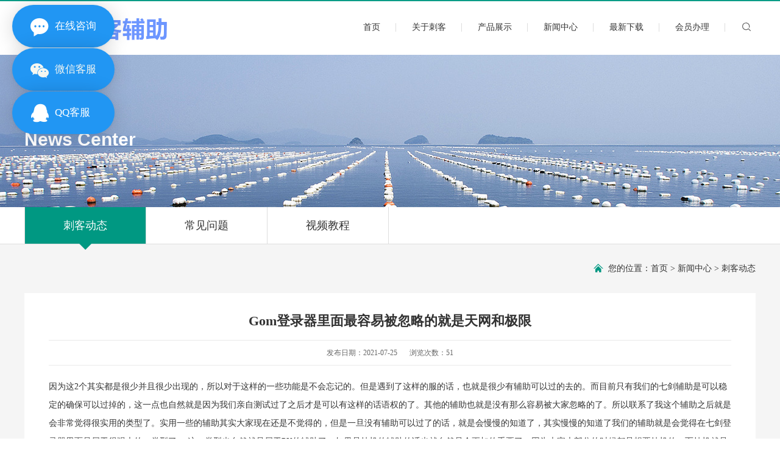

--- FILE ---
content_type: text/html
request_url: http://www.qijian51.com/news/xw1/93.html
body_size: 5571
content:

<!DOCTYPE html PUBLIC "-//W3C//DTD XHTML 1.0 Transitional//EN" "http://www.w3.org/TR/xhtml1/DTD/xhtml1-transitional.dtd">
<html xmlns="http://www.w3.org/1999/xhtml">
<head>
<meta http-equiv="Content-Type" content="text/html; charset=utf-8" />
<meta name="Keywords" content="" />
<meta name="Description" content="" />
<title>Gom登录器里面最容易被忽略的就是天网和极限_刺客动态_刺客辅助官方网站</title>
<script>var webroot="/",infoid="93",murl="show.asp?id=93",contenturl="http://www.qijian51.com/news/xw1/93.html";</script>

<meta name="viewport" content="width=1280">
<link href="/theme/TF000009/css/aos.css" rel="stylesheet">
<link href="/theme/TF000009/css/css.css" rel="stylesheet">
<link href="/theme/TF000009/css/style.css" rel="stylesheet">
<link href="/theme/TF000009/css/common.css" rel="stylesheet">
<script src="/theme/TF000009/js/jquery.js"></script>
<script src="/theme/TF000009/js/jquery.superslide.2.1.1.js"></script>
<script src="/theme/TF000009/js/common.js"></script>
<script src="/lib/js/sdcms.hits.js"></script>
<script src="/lib/tips/jquery.tips.js"></script>
<script src="/lib/validator/jquery.validator.js"></script>
<script src="/lib/validator/zh_CN.js"></script>
</head>
<body>

<!--顶部开始-->
<div class="head_main">
<div class="head_main_nav" aos="fade-down" aos-easing="ease" aos-duration="700" aos-delay="100">
<div class="w1200">
<div class="wa_left left">
<div id="logo" class="logo left"><a href="http://www.qijian51.com/" title="刺客辅助官方网站">

<img src="/upfile/202410/2024101635561165.png" alt="刺客辅助官方网站"></a></div></div>
        
<!--搜索栏开始-->
<div class="right" id="rikj">
<div class="box left">
<div class="demo header-button"  id="toggle-search" ><a href="javascript:;"  class="bounceIn" title="搜索" ><span></span></a></div>
<form id="search-form" action="/plug/search.asp" method="get" onsubmit="return checksearch(this)">
<fieldset><input class="stxt" type="text" name="key" value="请输入关键字" onfocus="if(this.value==defaultValue)this.value=''" onblur="if(this.value=='')this.value=defaultValue"/></fieldset>
<input type="submit" class="s_btn left" value="搜 索"/></form></div></div>
<!--搜索栏结束-->

<!--导航开始-->
<div class="wa_right right">
<ul class="nav" id="nav">
<li id="cur"><a href="http://www.qijian51.com/" title="首页">首页<i></i></a></li>

<li><a href="/list.asp?classid=8" title="关于刺客">关于刺客<i></i></a>

<ul>
  
<li><a href="http://www.qijian51.com/about/company/" title="刺客简介">刺客简介</a></li>
</ul></li>
<li><a href="/Product/" title="产品展示">产品展示<i></i></a>
</li>
<li><a href="/news/" title="新闻中心">新闻中心<i></i></a>

<ul>
  
<li><a href="http://www.qijian51.com/news/xw1/" title="刺客动态">刺客动态</a></li>  
<li><a href="http://www.qijian51.com/news/xw2/" title="常见问题">常见问题</a></li>  
<li><a href="http://www.qijian51.com/news/xw3/" title="视频教程">视频教程</a></li>
</ul></li>
<li><a href="/base/" title="最新下载">最新下载<i></i></a>
</li>
<li><a href="/Join/" title="会员办理">会员办理<i></i></a>
</li>
</ul></div>
<!--导航结束-->
</div></div></div>
<!--顶部结束-->

<!--内页大图开始-->
<div class="nybanner" style="background-image: url(/theme/TF000009/pic/nybanner3.jpg);">
<div class="w1200">

<h3>新闻中心</h3><span class="en">News Center</span>
<span class="line"></span></div></div>
<!--内页大图结束-->
<div class="wrapper">

<!--栏目分类开始-->
<div class="menu">
<ul class="list clearfix">


<li class="hover"><a class="nav1" href="http://www.qijian51.com/news/xw1/" title="刺客动态">刺客动态<s></s></a>
</li>

<li ><a class="nav1" href="http://www.qijian51.com/news/xw2/" title="常见问题">常见问题<s></s></a>
</li>

<li ><a class="nav1" href="http://www.qijian51.com/news/xw3/" title="视频教程">视频教程<s></s></a>
</li>
</ul></div>
<!--栏目分类结束-->
<div class="sitepath w1200"><s class="nyIcon"></s>您的位置：<a href="http://www.qijian51.com/" title="首页">首页</a> > <a href="/news/" title="新闻中心">新闻中心</a> > <a href="/news/xw1/" title="刺客动态">刺客动态</a></div>
<!--文章内容开始-->
<div class="content showNews clearfix" aos="fade-up" aos-easing="ease" aos-duration="700" aos-delay="100">
<h1 class="title">Gom登录器里面最容易被忽略的就是天网和极限</h1>
<div class="mark"><span>发布日期：2021-07-25</span><span>浏览次数：<i id="hits">46</i></span></div>
<div class="showContxt"><p>因为这2个其实都是很少并且很少出现的，所以对于这样的一些功能是不会忘记的。但是遇到了这样的服的话，也就是很少有辅助可以过的去的。而目前只有我们的七剑辅助是可以稳定的确保可以过掉的，这一点也自然就是因为我们亲自测试过了之后才是可以有这样的话语权的了。其他的辅助也就是没有那么容易被大家忽略的了。所以联系了我这个辅助之后就是会非常觉得很实用的类型了。实用一些的辅助其实大家现在还是不觉得的，但是一旦没有辅助可以过了的话，就是会慢慢的知道了，其实慢慢的知道了我们的辅助就是会觉得在七剑登录器里面是属于很强大的一类型了。 这一类型也自然就是属于PK的辅助了，如果是挂机的辅助的话也就自然是会更加的重要了，因为大家大部分的时候都是想要挂机的，而挂机就是代替我们来打怪升级打元宝之类的了。而且也都是可以帮助我们去PK的，但是也都是很少人去利用挂机去PK的了。所以说到PK的话大家其实是更加重视使用我们的七剑辅助去PK的了。因为我们这个就是主打PK的，所以PK起来的作用是更加的站了很大的比例了。 这样的话就可以让我们获胜的机会更加的提高的，提高了我们的获胜率之后我们PK可以达到的效果也就是随着我们的胜率提高就变得很明显了，而这2个登录器就是要用我们的七剑才可以！</p></div>

<!--点赞开始-->
<div id="mood">
<p>你觉得这篇文章怎么样？</p>
<a title="赞一下" class="digs" href="javascript:void(0)" config="1"><span class="dianzan-up"></span><em id="mood_1">0</em></a>
<a title="踩一下" class="digs" href="javascript:void(0)" config="2"><span class="dianzan-down"></span><em id="mood_2">0</em></a></div>
<!--点赞结束-->  
<!--标签开始-->
<div class="tags"><span>标签：</span><a href="/plug/tags.asp">全部</a></div>
<!--标签结束-->
<!--分享代码开始-->
<div class="shareNew bdsharebuttonbox">                         
<a href="#" class="bds_more" data-cmd="more"></a>
<a href="#" class="bds_weixin" data-cmd="weixin" title="分享到微信"></a>
<a href="#" class="bds_sqq" data-cmd="sqq" title="分享到QQ好友"></a>
<a href="#" class="bds_qzone" data-cmd="qzone" title="分享到QQ空间"></a>
<a href="#" class="bds_tsina" data-cmd="tsina" title="分享到新浪微博"></a>
<a href="#" class="bds_tqq" data-cmd="tqq" title="分享到腾讯微博"></a></div>
<!--分享代码结束-->
<div class="reLink clearFix">


<div class="prevLink fl"><a href="http://www.qijian51.com/news/xw1/98.html" title="GEE登陆器使用什么传奇脱机辅助比较好？">上一篇：GEE登陆器使用什么传奇脱机辅助比较好？</a></div>


<div class="nextLink fl"><a href="http://www.qijian51.com/news/xw1/92.html" title="如何利用辅助工具提高游戏出刀速度?">上一篇：如何利用辅助工具提高游戏出刀速度?</a></div>
</div>

<!--评论开始-->
<div class="comment-main">
<div class="comment-title"><span>网友评论</span></div>
<div class="comment-show-box">
<!--评论列表开始-->
<div class="pl-box2">
<div class="item">
<div class="c-commentAjax">
<dl><dt><img src="/theme/TF000009/images/normal.png"></dt><dd><h1>管理员</h1><p>该内容暂无评论</p></dd></dl>
</div></div><div class="xz-cb"></div>


</div>
<!--评论列表结束-->
<!--评论表单开始-->
<form method="post" class="form_comment">
<div class="fb-box">
<dl><dt><img src="/theme/TF000009/images/normal.png"></dt>
<dd><p><textarea type="text" name="t0" placeholder="我也说两句" data-rule="评论内容:required;"></textarea></p>
<input type="hidden" name="t1" value="江苏省徐州市网友"></dd></dl>
<div class="xz-cb"></div></div>
<div class="fb-box-div">
<dl><dd>江苏省徐州市网友</dd>
<input type="submit" value="发表评论" name="send"></dl>
<div class="xz-cb"></div></div></form>
<!--评论表单结束-->
</div></div>
<!--评论结束-->


<!--产品推荐开始-->
<div class="relateNews">
<div class="n-tit"><a class="more fr" href="/Product/" title="查看更多 &gt;&gt;">查看更多 &gt;&gt;</a><h3><s></s>产品推荐</h3></div>
<ul class="list clearfix">
<center>暂无推荐内容...</center>
</ul></div>
<!--产品推荐结束-->      
</div>
<!--文章内容结束-->
</div>

<!--页尾开始-->
<div class="bottom_main">
<div class="w1200 clearfix" aos="fade-up" aos-easing="ease" aos-duration="700">
<!--友情链接开始-->
<div class="links">
<span>友情链接：</span>
	    
<a href="https://www.baidu.com/"  title="百度" target="_blank">百度</a>   </div>
<!--友情链接结束-->

<!--底部导航开始-->
<div class="left bottom_nav">

<ul class="left">
<li><h3><a href="/list.asp?classid=8" title="关于刺客">关于刺客</a><i></i></h3></li>

  
<li><a href="/about/company/" title="刺客简介">刺客简介</a></li>
</ul>
<ul class="left">
<li><h3><a href="/Product/" title="产品展示">产品展示</a><i></i></h3></li>

</ul>
<ul class="left">
<li><h3><a href="/news/" title="新闻中心">新闻中心</a><i></i></h3></li>

  
<li><a href="/news/xw1/" title="刺客动态">刺客动态</a></li>  
<li><a href="/news/xw2/" title="常见问题">常见问题</a></li>  
<li><a href="/news/xw3/" title="视频教程">视频教程</a></li>
</ul>
</div>
<!--底部导航结束-->

<!--联系方式开始-->
<div class="right bottom_tit">
<div class="r2 fl">
<ul>
<li><img src="/theme/TF000009/images/tel.png" alt="24小时咨询热线" title="24小时咨询热线"><p>24小时咨询热线<span>+86 0000 96877</span></p></li>
<li><img src="/theme/TF000009/images/phone.png" alt="电话" title="电话"><p>移动电话<span>+86 7777 96877</span></p></li></ul></div></div>
<!--联系方式结束-->
</div></div>
<!--页尾结束-->

<!--版权开始-->
<div class="bottom_copy">
<div class="w1200 clearfix">Copyright © 2018  刺客辅助官方网站　地址：上海市　备案号：<a href="http://www.miitbeian.gov.cn/"  target="_blank" title=""></a>　<a href="/plug/rss.asp">网站地图</a>（<a href="/sitemap_baidu.xml" target="_blank">百度</a> / <a href="/sitemap_google.xml" target="_blank">谷歌</a>）　技术支持：<a href="" target="_blank" title="七剑网络">七剑网络</a> <a href="" target="_blank" title="七剑辅助">[七剑辅助]</a>　<script>
  (function(d, w, c) {
    var s = d.createElement('script');
    w[c] = w[c] || function() {
      (w[c].z = w[c].z || []).push(arguments);
    };
    s.async = true;
    s.src = 'https://static.ahc.ink/hecong.js';
    if (d.head) d.head.appendChild(s);
  })(document, window, '_AIHECONG');
  _AIHECONG('ini',{ channelId : '8RMu9x' });
</script></div></div>
<!--版权结束-->
 
<!--浮动客服结束-->
<script src="/theme/TF000009/js/aos.js"></script>
<script src="/theme/TF000009/js/app.js"></script>
<script type="text/javascript">
    AOS.init({
        easing: 'ease-out-back',
        duration: 1000
    });
</script>
<script language="JavaScript" src="http://code.54kefu.net/kefu/js/160/459360.js" type="text/javascript" charset="utf-8"></script>
</body>
</html>

--- FILE ---
content_type: text/html; Charset=utf-8
request_url: http://www.qijian51.com/plug/hits.asp
body_size: 239
content:
51:0

--- FILE ---
content_type: text/css
request_url: http://www.qijian51.com/theme/TF000009/css/css.css
body_size: 6942
content:
@charset "utf-8";
/* CSS Document */
body{padding: 0;margin: 0;font: 14px arial, helvetica, clean, sans-serif;line-height: 28px;color: #333;font-family: "microsoft yahei";overflow-x: hidden;overflow-y: auto;}
div,p,li{word-break: break-all;}
div,dl,dt,dd,ul,ol,li,h1,h2,h3,h4,h5,h6,p{padding: 0; margin: 0;}
pre,code,form,fieldset,legend,input,textarea,p,blockquote,th{padding: 0; margin: 0;}
fieldset{border-top-width: 0; border-left-width: 0; border-bottom-width: 0; border-right-width: 0;}
a img{border: 0; padding: 0; margin: 0;}
i{font-style: normal;}
input{background: none; border: 0 none;}
/*清除浮动*/
.clearfix:after{visibility: hidden;display: block; font-size: 0; content: " "; clear: both; height: 0;}
.clear{clear:left;}
.clearfix{*zoom: 1;}
address,caption,cite,cite,code,dfn,em,th,var{font-weight: normal; font-style: normal;}
li{list-style-type: none;}
caption{text-align: left;}
th{text-align: left;}
h1,h2,h3,h4,h5,h6{font-weight: normal;font-size: 100%;}
q:unknown{content: '';}
q:unknown{content: '';}
input,textarea,select{font-family: inherit;}
input,textarea,select{font-size: 100%;}
a:link{color: #333; text-decoration: none;}
a:visited{color: #333; text-decoration: none;}
a:hover{color: #009882;text-decoration: none;}
.icon{background-image: url("../images/icon.png");display: inline-block;vertical-align: middle;}
.left{float: left;}
.right{float: right;}
.clear{clear: both; font-size: 0; margin: 0; padding: 0; display: block; _height: 0; overflow: hidden;}
/*网站公用样式表*/
.w1200{width: 1200px; margin: 0 auto;}
.w1198{width: 1198px; margin: 0 auto;}
.body{position:relative;}
.head_main{display:block;}
.head_main .head_main_nav{width: 100%; height:88px; position: relative; z-index:3; border-top:#0b9c87 solid 2px;}
.head_main .head_main_nav .wa_left{float:left;}
.head_main .head_main_nav .wa_left .logo{padding-top: 20px;}
.head_main .head_main_nav .wa_left .btn{width:85px; height:75px; background-color:#15419c; position:relative;}
.head_main .head_main_nav .wa_right{height:88px;}
.head_main .head_main_nav .wa_right .nav{height:88px;}
.head_main .head_main_nav .wa_right .nav li{height:85px; line-height:85px; float:left; position:relative;background:url("../images/v1_03.png") right no-repeat; padding:0 26px;}
.head_main .head_main_nav .wa_right .nav li.a1{background:none;}
.head_main .head_main_nav .wa_right .nav li a{display:block;font-size:14px;color:#333333;position: relative;}
.head_main .head_main_nav .wa_right .nav li i{position: absolute;bottom: -3px;left: 50%;width: 0;height: 3px;background-color: #0b9c87;transition: all ease 300ms;}
.head_main .head_main_nav .wa_right .nav li:hover i,
.head_main .head_main_nav .wa_right .nav li.on i{width: 100%;margin-left: -50%;}
.head_main .head_main_nav .wa_right .nav li.on a{background:none;color:#00936f;}
.head_main .head_main_nav .wa_right .nav li ul{position:absolute; left:0; top:88px; /*filter: progid:DXImageTransform.Microsoft.Shadow(color=#4c91c0,direction=120,strength=5);-moz-box-shadow: 0px 3px 7px #4c91c0;-webkit-box-shadow: 0px 3px 7px #4c91c0;box-shadow: 0px 3px 7px #4c91c0;*/z-index: 199;opacity: 0;visibility: hidden;height: auto;overflow: hidden;width:152px; transition: all .6s ease 0s;transform: translate3d(0, 10px, 0);-moz-transform: translate3d(0, 10px, 0);-webkit-transform: translate3d(0, 10px, 0);}
.head_main .head_main_nav .wa_right .nav li ul li{display:block;clear:left;width:120px;background:none;height:45px;background-color:#ffffff;border-bottom:#d8d8d8 solid 1px;line-height:45px;padding:0 16px;position:relative;-webkit-transition: all .3s ease-in-out 0s;-moz-transition: all .3s ease-in-out 0s;transition: all .3s ease-in-out 0s;}
.head_main .head_main_nav .wa_right .nav li ul li a{display:block; font-size:14px; color:#666666; height:45px; line-height:45px; background:none; padding-right:0; width:120px;background:url("../images/v1_12.png") right no-repeat; margin-right:20px;}
.demo a{width: 30px; height: 30px; background-color:#fff; display: inline-block; border-radius:50%; overflow:hidden; text-align:center;margin-top:35px; margin-left:20px;}



.demo a span{display:inline-block; width:14px; height:14px;background-position: -6px -5px; background-image: url("../images/icon.png");}
.head_main_nav .top_dl a{width: 30px; height: 30px; background-color:#5f95ce; display: inline-block; border-radius:50%; overflow:hidden; text-align:center; margin-left:20px; margin-top:35px;}
.head_main_nav .top_dl a span{display:inline-block; width:14px; height:15px;background-position: -32px -4px; background-image: url("../images/icon.png"); margin-top:8px;}
#dialogBg{width: 600px; height: 400px; background-color: #000000; opacity: .6; filter: alpha(opacity=60); position: fixed; top: 0; left: 0px; z-index: 9999; display: none;}
#dialog{width: 318px; height: 110px; margin: 0 auto; display: none; background-color: #ffffff; position: absolute; top: 108px; margin-left:-212px; z-index: 10000; border: 1px solid #ccc; border-radius: 10px; -webkit-border-radius: 10px; box-shadow: 3px 2px 4px #ccc;-webkit-box-shadow: 3px 2px 4px #ccc;}
.dialogTop{width: 90%; margin: 0 auto; border-bottom: 1px dotted #ccc; letter-spacing: 1px; padding: 10px 0; text-align: right;}
.top_main .box .search1{width: 286px; margin: 0 auto; margin-top: 0px; height: 42px; margin-top: 14px;}
.box .animated input.s_input{float: left; width: 196px; height: 40px; font-size: 16px; padding-left: 10px; border: #cccaca solid 1px;}
.box .animated input.s_btn{float: left; width: 78px; height: 42px;font-size: 16px; background-color: #1857a4; color: #fff; border: none;}
.search1{margin-left: 16px;margin-top: 16px;}
.dialogTop a.claseDialogBtn span{display:inline-block; background:url("../images/xx_02.png") no-repeat; width:18px; height:17px;}
/*.head_main .head_main_nav .wa_right .nav li.a1 a{background:none;}*/
.head_main .head_main_nav .wa_right .nav li a:hover{background:none;color:#0b9c87;}
.head_main .head_main_nav .wa_right .nav li.on ul li a{display:block; font-size:14px; color:#666666; height:45px; line-height:45px; background:none; padding-right:0; width:120px;background:url("../images/v1_12.png") right no-repeat; margin-right:20px; border-bottom:none;}
.head_main .head_main_nav .wa_right .nav li ul li:hover{background:none;background-color:#009882;color:#fff;}
.head_main .head_main_nav .wa_right .nav li ul li a:hover{display:inline-block;background:url("../images/v1_11.png") right no-repeat; margin-right:20px; color:#fff; border-bottom:none;}
.head_main .head_main_nav .wa_right .nav li:hover ul{opacity: 1; visibility: visible; transform: translate3d(0, 0, 0);
-moz-transform: translate3d(0, 0, 0);
-webkit-transform: translate3d(0, 0, 0);}
.head_main .head_main_nav .wa_right .nav li ul li ul{display:none; position:absolute; left:152px; top:0; z-index: 199;opacity: 0;visibility: hidden;
height: auto;overflow: hidden;width:152px;}
.head_main .head_main_nav .wa_right .nav li ul li:hover ul{opacity: 1; visibility: visible;}
/****banner****/
.main_banner{width: 100%; overflow: hidden; height: 550px; margin: 0 auto; position: relative; z-index:2;}
.main_banner .bd{width: 1920px; height: 550px;position: absolute; top: 0; left: 50%; margin-left: -960px; overflow: hidden;}
.main_banner .bd li img{width: 1920px; height: 550px; overflow:hidden;}
.main_banner .hd{position: absolute;width:270px;left: 50%;bottom: 50px;height: 0px;z-index: 3000;margin-left: -114px;text-align:center;}
.main_banner .hd ul{display:inline-block;}
.main_banner .hd li{margin-right: 18px; width:70px; height: 3px; background-color:#fff; text-align: center; cursor: pointer; font-size: 0; font-weight: bold; display: block;float: left; overflow: hidden;}
.main_banner .hd li.on{background-color: #17b68f;}
.main_banner .hd li:focus{OUTLINE-STYLE: none; OUTLINE-COLOR: invert; OUTLINE-WIDTH: medium;}
.main_banner .lj{display:inline-block; width: 50px; height:50px; background: url("../images/icon.png") -91px -152px no-repeat;}
.main_banner .lk{display:inline-block; width: 50px; height:50px; background: url("../images/icon.png") -147px -152px no-repeat;}
.main_banner a.prev{display:block;width:50px;height:50px;position: absolute;left: 5%;top: 50%;margin-top: -25px;border-radius:50%;filter: alpha(opacity=100);opacity: 1;transition: all 600ms ease;}
.main_banner a.next{display:block;width:50px;height:50px;position: absolute;right:5%;top: 50%;margin-top: -25px;border-radius:50%;filter: alpha(opacity=100);opacity: 1;transition: all 600ms ease;}
.main_banner a:hover{width:50px; height:50px;filter: alpha(opacity=100); opacity: 1;}
.main_banner a{width:25px; height:44px;}
.page_banner{width:100%; overflow: hidden; height: 300px; margin: 0 auto; position:relative; z-index:1;}
.page_banner img{height: 300px; width:1920px; position:absolute; left:50%; right:50%; margin-left:-960px;}
.page_banner .page_text{position:absolute; left:50%; top:100px; text-align:center; margin-left:-60px;}
.page_banner .page_text p{font-size:30px; color:#fff; font-weight:bold;}
.page_banner .page_text i{display:inline-block; width:40px; height:5px; background-color:#fff; margin-top:12px;}
.main_banner a.prev:hover{opacity:.8;filter:alpha(opacity=80);transition: all 600ms ease;left: 4%;}
.main_banner a.next:hover{opacity:.8;filter:alpha(opacity=80);right: 4%;}
.rightFix{width: 48px; position: fixed; right: 0; bottom: 12%; z-index:888;}
.rightFix .ico{width: 48px;height: 48px;display: block;position: relative;margin: 0px;-webkit-transition: all ease 300ms;-moz-transition: all ease 300ms;-ms-transition: all ease 300ms;-o-transition: all ease 300ms;transition: all ease 300ms;margin-top: 1px;padding: 0px;border-top-left-radius: 2px;border-bottom-left-radius: 2px;background: #444444 url("../images/fix-ico.png") no-repeat center 0;background-position-x: center;background-position-y: 0px;}
.rightFix .share .ico{background-color:#009882;}
.rightFix .share_tit{background-position: 10px 10px;}
.rightFix .box{position: absolute; left: 0; bottom: 102px;}
.hidden{display: none;}
.rightFix .share_weixin{background-position: 10px -86px;}
.rightFix .ico img{width: 80px; height: 80px; position: absolute; left: -78px; top: 0; padding: 5px; background: #fff; border: 1px solid #ddd;display: block; opacity: 0; filter: alpha(opacity=0);transition: all ease-in-out .2s;}
.rightFix .ico span{width: 160px;text-align: center;height: 48px;line-height: 48px;position: absolute;left: -78px;top: 0;background: #009882;color: #fff;display: block;font-weight: bold;font-size: 18px;opacity: 0;filter: alpha(opacity=0);transition: all ease-in-out 0.2s;}
.rightFix .share_sqq{background-position: 10px -183px;}
.rightFix .share_lt{background-position: 10px -136px;}
.rightFix .fix_top{margin-top: 5px; background-position: 10px -38px;}
.rightFix .ico:hover{opacity: 1; filter: alpha(opacity=100);}
.rightFix .share_lt:hover{background-position: -37px -136px;}
.rightFix .share_weixin:hover{background-position: -37px -86px;}
.rightFix .share_sqq:hover{background-position: -37px -183px;}
.rightFix .fix-tel{background-position: 10px -232px;}
.rightFix .fix-tel:hover{background-position: -37px -232px;}
.rightFix .ico:hover img{opacity: 100; filter: alpha(opacity=100); left: -98px;}
.rightFix .ico:hover span{opacity: 1; filter: alpha(opacity=100); left: -168px;}
/*友情链接*/
.link{height:60px; width:100%; background-color:#282828;}
.link i{display:block; float:left; font-size:16px; color:#ffffff; line-height:60px;}
.link p{display:block; float:left; padding-left:px;}
.link p a{display:block; float:left; font-size:14px; color:#999999; background:url("../images/lj_03.png") left no-repeat; padding-left:24px; margin-left:34px; line-height:60px;}
.link p a:hover{color:#dad8d8;}
/*floor_1_main*/
.floor_1_main{height:368px; width:100%; padding-top:60px; background-color:#f4f6f9;}
.floor_1_main .floor_1_1{width:760px; text-align:left; height:368px; background-color:#fff;}
.floor_1_main .floor_1_1 .hd{width:680px; margin:0 auto; padding-top:40px; height:52px;}
.floor_1_main .floor_1_1 .hd ul{display:inline-block; float:left;}
.floor_1_main .floor_1_1 .hd ul li{float:left;width:130px;height:40px;background-color:#f2f2f2;text-align:center;line-height:40px;font-size:16px;color:#1f252d;margin-right:10px;cursor:pointer;-webkit-transition: all .3s ease-in-out 0s;-moz-transition: all .3s ease-in-out 0s;transition: all .3s ease-in-out 0s;}
.floor_1_main .floor_1_1 .hd ul li.on{background-color:#009882; color:#fff;}
.floor_1_main .floor_1_1 .hd ul li.on a,.floor_1_main .floor_1_1 .hd ul li a:hover{color:#fff;}
.floor_1_main .floor_1_1 .hd span{float:right;}
.floor_1_main .floor_1_1 .hd span a{display:inline-block; width:19px; height:19px; background-position:-42px -29px; margin-top:10px;}
.floor_1_main .floor_1_1 .bd{width:680px; margin:0 auto; position:relative;}
.floor_1_main .floor_1_1 .bd ul{display:inline-block;}
.floor_1_main .floor_1_1 .bd ul li{width:680px;display:block;line-height: 32px;}
.floor_1_main .floor_1_1 .bd ul li a{display:inline-block;width:680px;}
.floor_1_main .floor_1_1 .bd ul li span{display:inline-block;background: url("../images/b_03.jpg") 0 14px no-repeat;font-size:14px;color:#333333;float:left;padding-left:14px;-webkit-transition: all .3s ease-in-out 0s;-moz-transition: all .3s ease-in-out 0s;transition: all .3s ease-in-out 0s;}
.floor_1_main .floor_1_1 .bd ul li i{display:inline-block; font-size:14px; color:#999999; float:right;}
.floor_1_main .floor_1_1 .bd ul li a:hover span{color:#009882;}
.floor_1_main .floor_1_1 .bd ul .gengduo{position:absolute;right:0;top: -40px;}
.floor_1_main .floor_1_1 .bd ul .gengduo a{display:inline-block; width:19px; height:19px; background-position:-42px -29px;transition: all .6s ease 0s;
transform: translate3d(0, 10px, 0);
-moz-transform: translate3d(0, 10px, 0);
-webkit-transform: translate3d(0, 10px, 0);}
.floor_1_main .floor_1_1 .bd ul .gengduo a:hover{display:inline-block; width:19px; height:19px; background-position:-42px -50px;transform: translate3d(0, 0, 0);
-moz-transform: translate3d(0, 0, 0);
-webkit-transform: translate3d(0, 0, 0);}
.floor_1_main .floor_1_1 .bd .iop{height:126px; width:680px; border-bottom:#dddddd solid 1px; margin-bottom:12px;}
.floor_1_main .floor_1_1 .bd .iop a{display:inline-block;}
.floor_1_main .floor_1_1 .bd .iop i{display:block; float:left; width:84px; font-size:54px; color:#666666; font-family:"Arial"; line-height:54px; padding-top:24px;}
.floor_1_main .floor_1_1 .bd .iop i span{display:block; font-size:16px; color:#666666; font-family:"Arial"; line-height:20px;}
.floor_1_main .floor_1_1 .bd .iop p{display:block;float:left;width:590px;font-size:18px;color:#333333;padding-top:24px;-webkit-transition: all .3s ease-in-out 0s;-moz-transition: all .3s ease-in-out 0s;transition: all .3s ease-in-out 0s;}
.floor_1_main .floor_1_1 .bd .iop p span{display:block;font-size:12px;font-weight: normal;color:#666666;line-height:20px;padding-top:12px;}
.floor_1_main .floor_1_1 .bd .iop a:hover p{color:#009882;}
.floor_1_main .floor_1_1 .bd .iop a:hover p span{color:#454545;}
.floor_1_main .floor_1_2{width:400px; height:368px; position:relative;}
.floor_1_main .floor_1_2 ul{display:inline-block;width:400px; height:368px;}
.floor_1_main .floor_1_2 ul li{position:absolute; left:0; top:0; width:200px; height:184px; background:url("../images/a1_03.jpg") no-repeat; text-align:center;}
.floor_1_main .floor_1_2 ul li a{display:block;width:200px; height:184px;}
.floor_1_main .floor_1_2 ul li p{font-size:24px; color:#fff; padding-top:34px;transition: all 0.6s cubic-bezier(0.215, 0.61, 0.355, 1) 0s;}
.floor_1_main .floor_1_2 ul li p span{display:block; font-size:14px; color:#fff; font-family:"Arial";}
.floor_1_main .floor_1_2 ul li em{display:inline-block; width:78px; height:22px; border:#ffffff solid 1px;
transition: all .6s ease 0s;
transform: translate3d(0, 0px, 0);
-moz-transform: translate3d(0, 0px, 0);
-webkit-transform: translate3d(0, 0px, 0); margin-top:30px; text-align:center;}
.floor_1_main .floor_1_2 ul li em span{display: block;position: absolute;top: 10px;left: 50%;margin-left: -12px;width:24px;height:3px;background:url("../images/jt_03.png") no-repeat;transition: .6s ease;}
.floor_1_main .floor_1_2 ul li:nth-child(2){position:absolute; left:200px; top:0;width:200px; height:184px; background:url("../images/a1_04.jpg") no-repeat;}
.floor_1_main .floor_1_2 ul li:first-child+li{position:absolute; left:200px; top:0;width:200px; height:184px; background:url("../images/a1_04.jpg") no-repeat;}
.floor_1_main .floor_1_2 ul li:nth-child(3){position:absolute; left:0px; top:184px;width:400px; height:184px; background:url("../images/a1_06.jpg") no-repeat; text-align:left;}
.floor_1_main .floor_1_2 ul li:first-child+li+li{position:absolute; left:0px; top:184px;width:400px; height:184px; background:url("../images/a1_06.jpg") no-repeat; text-align:left;}
.floor_1_main .floor_1_2 ul li:nth-child(3) a{width:400px; height:184px;}
.floor_1_main .floor_1_2 ul li:first-child+li+li a{width:400px; height:184px;}
.floor_1_main .floor_1_2 ul li:nth-child(3) p{padding-left:40px;}
.floor_1_main .floor_1_2 ul li:first-child+li+li p{padding-left:40px;}
.floor_1_main .floor_1_2 ul li:nth-child(3) em{margin-left:40px;}
.floor_1_main .floor_1_2 ul li:first-child+li+li em{margin-left:40px;}
.floor_1_main .floor_1_2 ul li a:hover p{padding-top: 34%;}
.floor_1_main .floor_1_2 ul li a:hover em{transform: translate3d(0, 80px, 0);
-moz-transform: translate3d(0, 80px, 0);
-webkit-transform: translate3d(0, 80px, 0);}
.floor_1_main .floor_1_2 ul li:nth-child(3) a:hover p{padding-top: 16%;}
.floor_1_main .floor_1_2 ul li:first-child+li+li a:hover p{padding-top: 16%;}
.floor_4_main{background-color:#f4f6f9; width:100%; height:254px; padding-top:40px; padding-bottom:80px; clear:left;}
.floor_4_main .floor_4_1{height:254px; width:1200px; display:block;}
.floor_4_main .slideBox{width:450px; height:254px; overflow:hidden;}
.floor_4_main .slideBox img{width:450px; height:254px;}
.floor_4_main .floor_4_3{width:712px; height:254px; background-color:#fff; padding-left:38px;}
.floor_4_main .floor_4_3 h2{font-size:24px; color:#333333; font-weight:normal; padding-top:36px;}
.floor_4_main .floor_4_3 p{font-size:14px; color:#333333; padding-top:18px; line-height:24px; overflow:hidden; width:612px;}
.floor_4_main .floor_4_3 p a{display:block;font-size:14px; color:#333333; text-align:left;}
.floor_4_main .floor_4_3 p a:hover{color:#000;}
.floor_4_main .floor_4_3 a.dj{width:148px; height:38px; margin-top:34px; display:block; border:#009882 solid 1px; position:relative;}
.floor_4_main .floor_4_3 a.dj span{line-height:38px; float:left; font-size:12px; color:#009882; padding-left:20px;}
.floor_4_main .floor_4_3 a.dj i{display:block; float:left; width:7px; height:11px; background-position:-84px -4px; margin-top:14px; margin-left:18px;transition: .6s ease;}
.floor_4_main .floor_4_3 a.dj:hover i{margin-left:22px;}
.bottom_main{width:100%;padding-bottom: 20px;background-color:#fff;}
.bottom_main .links{padding: 20px 0;font-size: 16px;border-bottom: 1px solid #eeeeee;}
.bottom_main .links span{color: #009882;font-weight: bold;display:inline-block;}
.bottom_main .links a{display:inline-block;font-size: 14px;color: #333;padding-right: 10px;}
.bottom_main .links a:hover{opacity: 0.8;filter: alpha(opacity=80);}
.bottom_main .bottom_nav{width: 700px;display:inline-block;margin-top: 32px;}
.bottom_main .bottom_nav ul{width:200px; text-align:left; float:left;}
.bottom_main .bottom_nav ul li h3{padding-bottom:8px;}
.bottom_main .bottom_nav ul li h3 a{display:block;font-size:16px;color: #009882;padding-bottom:8px;}
.bottom_main .bottom_nav ul li h3 i{display:block; width:30px; height:1px; background-color:#cccccc;}
.bottom_main .bottom_nav ul li a{display:block; font-size:12px; color:#333; padding-top:10px;}
.bottom_main .bottom_nav ul li a:hover{color: #656363;}
.bottom_main .bottom_tit{padding-top: 40px;text-align:right;}
.bottom_main .bottom_tit .r1{float:left; width:100px;}
.bottom_main .bottom_tit .r2{float:left;padding-left: 60px;text-align:left;}
.bottom_main .bottom_tit .r1 p{width:100px; text-align:center; float:left;}
.bottom_main .bottom_tit .r1 p img{width:100px; height:100px;}
.bottom_main .bottom_tit .r1 p span{font-size:12px; color:#666; display:block;padding-top:10px; line-height:20px;}
.bottom_main .bottom_tit .r2 li{display:block;clear:left;height: 65px;}
.bottom_main .bottom_tit .r2 li img{width:50px; height:50px; float:left;}
.bottom_main .bottom_tit .r2 li p{float:left;font-size:12px;line-height:22px;color: #666666;padding-left:12px;text-align:left;padding-top:0px;}
.bottom_main .bottom_tit .r2 li p span{margin-top:2px;font-size:26px;font-family:"Arial";color: #333;display:block;font-weight:bold;}
.bottom_copy{height:48px; background-color:#fff; border-top:#eeeeee solid 1px; line-height:48px; font-size:12px; color:#666666;}
.bottom_copy span{padding-left:10px;}
.bottom_copy a{display:inline-block;font-size:12px;color:#666666;}
.bottom_copy a:hover{color:#000;}
.sub_banner{height:300px; width: 100%; margin: 0 auto; position: relative; position:relative;}
.sub_banner .sub_tou p{padding-top:116px; color:#333333; font-size:26px;}
.sub_banner .sub_tou i{display:block; margin-top:14px; width:50px; height:2px; background-color:#999999;}
.sub_banner .sub_tou1 p{color:#fff;}
.sub_banner .sub_tou1 i{background-color:#fff;}
.title_top{position:absolute; left:0; bottom:0; height:50px; background:url("../images/z2_02.png"); width:100%; color:#fff;}
.title_top .sobtitle{font-size: 14px; color: #fff; line-height:50px; text-align:right;}
.title_top .sobtitle a{display: inline-block; font-size: 14px; color: #fff; line-height:50px;}
.title_top .sobtitle i{display:inline-block; background:url("../images/z3_03.png") left no-repeat; padding-left:24px;}
.within_column{background:url("../images/z4_02.jpg") center center no-repeat; width:100%; height:50px;}
.within_column a{display:inline-block; width:170px; height:50px; font-size:14px; color:#fff; border-right:#fff solid 1px; text-align:center; line-height:50px; float:left;}
.within_column a:hover,.within_column a.on{background-color:#fff; font-weight:bold; color:#1857a4;}
/*dl*/
#search-form.open{max-height: 60px;}
#toggle-search p{width:0; height:0; border-color:transparent transparent #e1e4e7;/*透明 透明 灰*/ position:absolute;top: 82px;
left: 28px; -moz-transition: max-height, 0.5s; -o-transition: max-height, 0.5s; -webkit-transition: max-height, 0.5s; transition: max-height, 0.5s;}
#toggle-search.open p{display:block;border-width: 0 8px 15px;border-style: solid;}
/*.header-button{position: relative;}
*/
#rikj{position:relative;}
#search-form fieldset input{width:190px; padding: 0 5px 0 10px; background:#fff; border: none;height:46px; line-height:46px;}
#search-form input.s_btn{position: absolute; bottom: 0; right: 0; width: 60px; margin: 0; padding: 0; font-weight: 700; text-transform: uppercase; color: #516270; background:#0b9c87 ; border: none; cursor: pointer;color:#fff;}
#search-form input{-moz-box-sizing: border-box; -webkit-box-sizing: border-box; box-sizing: border-box; display: block; height: 46px;color: #999999;font-size: 14px; line-height:46px;}
#search-form{-moz-transition: max-height, 0.5s;-o-transition: max-height, 0.5s;-webkit-transition: max-height, 0.5s;transition: max-height, 0.5s;position: absolute;top: 88px;right: 0;width: 250px;max-height: 0;overflow:hidden;background-color: #e1e4e7;}
#search-form fieldset{position: relative; padding: 0; border: none;}
.inBox{display:inline-block;
padding: 30px 0px 40px;
font-family: "宋体"; background-color: #f5f5f5; width: 100%; height: 100%;}
.inHd{width: 160px; background: #fff;}
.inHd h3{height: 50px; line-height: 50px; font-weight: bold; text-indent: 22px; font-size: 16px; color: #333; border-bottom: 1px solid #f5f5f5;}
.inHd ul{width: 122px; padding: 20px 0px 0px 38px; padding-left: 22px; padding-bottom:22px;}
.inHd ul li{color: #333333; font-size: 14px; display:block;line-height: 32px;}
.inHd ul li.on{font-weight: bold;}
.inBd{background: #fff; padding: 20px;width: 970px;}
.orderList{width: 100%; font-family: "微软雅黑";}
.orderList .tab{width: 100%; position: relative;}
.orderList .item{border: 1px solid #e5e5e5; margin-top: 19px;}
.orderList .tab a.item{float: left; width: 120px; height: 39px; line-height: 39px; text-align: center; border: 1px solid #ddd; margin-right: -1px; font-size: 14px; font-weight: 700; font-family: "Microsoft Yahei"; +position: relative; +top: 1px; _top: 0;}
.orderList .tab a.cur{height: 38px; line-height: 38px; border-top: 2px solid #c81623; border-bottom: 1px solid #f5f5f5;}
.clear{clear: both; font-size: 0px; line-height: 0px; height: 0px;}
.orderList .container{border: 1px solid #ddd; margin-top: -1px; padding: 15px;}
.tableThemes_6{width: 600px; padding: 20px 0;}
.tableThemes_6 .txt_300, .tableThemes_6 .text_300{height: 28px; line-height: 28px; border: 1px solid #ddd; background: #FFF; width: 300px; padding: 0 10px; font-size: 12px;}
.orderList .red{color: #b61d1d;}
.tableThemes_6 .submit{width: 80px; height: 24px; background: #c81623; border: 0; color: #FFF; font-weight: 400; cursor: pointer;}
.myBLH_2_left_1 .searchp{padding-left:0;padding-bottom: 110px;}
.myBLH_2_left_1 .searchp input.s_input{float: left; width: 450px;}
.sub_top{height: 50px; width: 100%; margin: 0 auto; position: relative;}

--- FILE ---
content_type: text/css
request_url: http://www.qijian51.com/theme/TF000009/css/style.css
body_size: 5886
content:
@charset "utf-8";
/* CSS Document */
.fr{float: right;}
.fl{float: left;}
/*清除浮动*/
.clearfix{*zoom: 1;}
.clearfix:after{visibility: hidden; display: block; font-size: 0; content: " "; clear: both; height: 0;}
/*dialog-layout*/
.dialog-layout{width: 100%; height: 100%; position: fixed; z-index: 100; top: 0; left: 0; background: #000; opacity: 0.3; filter: alpha(opacity=30);}
/*inews*/
.inews{position: relative; padding: 80px 0;}
.inews .inewsCon{width: 900px; position: relative; overflow: hidden;}
.inews .inewsCon .list{width: 105%; position: relative;}
.inews .inewsCon .item{width: 278px; float: left; display: block; margin-left: 32px;}
.inews .inewsCon .item img{width: 278px; height: 156px; display: block; -webkit-transition: all ease 300ms; -moz-transition: all ease 300ms; -ms-transition: all ease 300ms; -o-transition: all ease 300ms; transition: all ease 300ms;}
.inews .inewsCon .item .time{color: #999999; display: block; margin: 20px 0 2px; font-size: 16px; font-family: arial;}
.inews .inewsCon .item h3{line-height: 26px; height: 52px; overflow: hidden; font-size: 16px; color: #333333; -webkit-transition: all ease 300ms; -moz-transition: all ease 300ms; -ms-transition: all ease 300ms; -o-transition: all ease 300ms; transition: all ease 300ms;}
.inews .inewsCon .item:first-child{margin-left: 0;}
.inews .inewsCon .item:hover h3{color: #da0a1b;}
.inews .inewsCon .item:hover img{-webkit-filter: brightness(110%); filters: brightness(110%);}
.inews .title{width: 272px; text-align: right;}
.inews .title h3{font-size: 24px; color: #333; font-weight: bold; text-transform: uppercase;}
.inews .title .en{width: 252px; height: 65px; line-height: 65px; margin: 18px 0 30px; padding-left: 20px; display: block; text-align: left; background: #d11b2e; color: #fff; font-weight: bold; font-size: 45px; font-family: arial;}
.inews .title .link{font-size: 16px; color: #000000; line-height: 36px; display: block;}
.inews .title .link s{width: 180px; height: 1px; margin-top: 20px; display: block; float: left; background: #ddd;}
.inews .title .link:hover{color: #da0a1b;}
.inews .title .more{width: 100%; height: 30px; line-height: 30px; display: block; margin-top: 20px; text-transform: uppercase; font-size: 14px;}
.inews .title .more s{width: 26px; height: 7px; margin-right: 15px; background-position: -152px 0;}
.footer_main{background: #252525 url("../images/footerbg.jpg") no-repeat center top; color: #fff; padding: 50px 0 0;}
.footer_main .logotel{width: 210px; line-height: 20px; color: #cccccc;}
.footer_main .logotel span{font-size: 16px; display: block;}
.footer_main .logotel strong{font-size: 28px; font-weight: normal; color: #fff; line-height: 36px; padding: 5px 0 8px; display: block; font-family: arial;}
.footer_main .erwm{width: 126px; padding-top: 28px;}
.footer_main .erwm img{width: 94px; height: 94px; border: 3px solid #999999;}
.footer_main .blogo{padding-top: 55px;}
.footer_main .bnav{width: 805px;}
.footer_main .bnav .item{width: 136px; min-height: 105px; float: left; margin-right: 62px; line-height: 26px; background: url("../images/bnav-split.png") no-repeat right top;}
.footer_main .bnav .item h3{margin-bottom: 15px;}
.footer_main .bnav .item h3 a{color: #fff; -webkit-transition: all ease 300ms; -moz-transition: all ease 300ms; -ms-transition: all ease 300ms; -o-transition: all ease 300ms; transition: all ease 300ms; font-size: 16px;}
.footer_main .bnav .item h3 a:hover{color: #ccc;}
.footer_main .bnav .item a{display: block; color: #cccccc; -webkit-transition: all ease 300ms; -moz-transition: all ease 300ms; -ms-transition: all ease 300ms; -o-transition: all ease 300ms; transition: all ease 300ms; font-size: 12px;}
.footer_main .bnav .item a:hover{color: #fff;}
.footer_main .copyright{margin-top: 50px; padding: 20px 0; border-top: 1px solid #444444; font-size: 12px; line-height: 26px; color: #999999;}
.footer_main .copyright a{color: #999999;}
.footer_main .copyright a:hover{color: #fff;}
/***********category css*************/
/***********category css*************/
.nyIcon{background: url("../images/nyIcon.png") no-repeat; display: inline-block; vertical-align: middle;}
/*wrapper*/
.wrapper{padding: 0 0 36px; min-height: 220px; background: #f5f5f5;}
.wrapper .noinfor{padding: 0 0 20px; text-align: left; color: red;}
/*nybanner*/
.nybanner{width: 100%;height: 250px;line-height: 42px;position: relative;overflow: hidden;background-position: center top;background-repeat: no-repeat;color: #fff;background-image: url(../images/nybanner.jpg);}
.nybanner h3{font-size: 34px;padding: 70px 0 6px;}
.nybanner .en{font-size: 30px;font-family: arial;font-weight: bold;}
.nybanner .line{width: 50px; height: 2px; display: block; background: #fff; margin-top: 10px;}
/*menu*/
.menu{width: 100%; height: 60px; line-height: 60px; background: #fff; border-bottom: 1px solid #ddd;}
.menu .list{width: 1199px; margin: 0 auto; border-left: 1px solid #ddd;}
.menu li{width: 198px; height: 60px; float: left; border-right: 1px solid #dddddd; position: relative;}
.menu li .nav1{width: 100%; height: 60px; line-height: 60px; font-size: 18px; display: block; text-align: center;}
.menu li .nav1 s{border-style: solid dashed dashed dashed;border-color: rgba(255, 255, 255, 0) transparent transparent transparent;border-width: 10px;width: 0;height: 0;overflow: hidden;position: absolute;left: 50%;margin-left: -10px;bottom: -20px;-webkit-transition: all .3s ease-in-out 0s;-moz-transition: all .3s ease-in-out 0s;transition: all .3s ease-in-out 0s;}
.menu li:hover,
.menu li.hover{}
.menu li:hover .nav1,
.menu li.hover .nav1{background: #009882; color: #fff;}
.menu li:hover .nav1 s,
.menu li.hover .nav1 s{border-color: #009882 transparent transparent transparent;}
.menu li .subMenu{position: absolute;left: 0px;top: 50px;filter: progid:DXImageTransform.Microsoft.Shadow(color=#4c91c0,direction=120,strength=5);z-index: 199;opacity: 0;visibility: hidden;height: auto;overflow: hidden;width: 100%;transition: all .6s ease 0s;transform: translate3d(0, 10px, 0);-moz-transform: translate3d(0, 10px, 0);-webkit-transform: translate3d(0, 10px, 0);text-align: center;/* border-top: 2px solid #008fd7; */padding-top: 20px;}
.menu li:hover .subMenu{opacity: 1;visibility: visible;transform: translate3d(0, 0, 0);-moz-transform: translate3d(0, 0, 0);-webkit-transform: translate3d(0, 0, 0);}
.menu li .subMenu a{display: block;width: 100%;font-size: 16px;line-height: 50px;background: #fff;border-bottom: 1px solid rgba(170,170,170,.2);}
.menu li .subMenu a:hover{background: #009882;color: #fff;}
/*sitepath*/
.sitepath{height: 80px;line-height: 80px;text-align: right;}
.sitepath s{width: 20px; height: 18px; background-position: 0 0; margin-right: 4px;}
.sitepath a{display:inline-block; color:#333;}
.sitepath a:hover{color:#009882;}
/* reLink */
.reLink{height: 48px; line-height: 48px; padding: 0 15px; border: 1px solid #dddddd;}
.reLink .nextLink,
.reLink .prevLink{width: 50%; color: #666;}
.reLink .nextLink{text-align: right;}
.reLink a{display: block; -webkit-transition: all ease 300ms; -moz-transition: all ease 300ms; -ms-transition: all ease 300ms; -o-transition: all ease 300ms; transition: all ease 300ms;}
.reLink a:hover{color: #009882;}
/* pager */
.pager{padding: 50px 0 15px; text-align: center;}
.pager:after{visibility: hidden; display: block; font-size: 0; content: " "; clear: both; height: 0;}
.pager{*zoom: 1;}
.pager p{height: 26px; line-height: 26px; float: left; display: none;}
.pager ul{overflow: hidden; margin: 0 auto; text-align: center;}
.pager ul li{padding: 0 !important; height: auto !important; border: none !important; display: inline-block; *display: inline; zoom: 1;}
.pager ul a{margin: 0 5px; padding: 0 13px; height: 34px; line-height: 34px; text-decoration: none; float: left; background: #fff;}
.pager ul a.current{background-color: #009882; color: #fff;}
.pager ul a.current:hover{background-color: #009882; color: #fff;}
.pager ul a:hover{background: #009882; color: #fff;}
/*n-gridlist*/
.n-gridlist{width: 105%;}
.n-gridlist .item{width: 380px;float: left;margin: 0 30px 30px 0;background: #fff;position: relative;overflow: hidden;-webkit-transition: all ease 300ms;-moz-transition: all ease 300ms;-ms-transition: all ease 300ms;-o-transition: all ease 300ms;transition: all ease 300ms;}
.n-gridlist .item a{width: 100%; display: block;}
.n-gridlist .item img{width: 380px; height: 285px; display: block;}
.n-gridlist .item h3{width: 100%; height: 64px; line-height: 64px; text-align: center; font-size: 16px; -webkit-transition: all ease 300ms; -moz-transition: all ease 300ms; -ms-transition: all ease 300ms; -o-transition: all ease 300ms; transition: all ease 300ms; color:#333;}
.n-gridlist .item .bg{position: absolute; width: 380px; padding-top: 116px; height: 169px; left: -380px; top: 0; z-index: 10; background: url("../images/red80.png") repeat 0 0; text-align: center; -webkit-transition: all ease 300ms; -moz-transition: all ease 300ms; -ms-transition: all ease 300ms; -o-transition: all ease 300ms; transition: all ease 300ms;}
.n-gridlist .item .bg s{width: 50px; height: 50px; display: block; border-radius: 100%; margin: 0 auto; background-color: #fff; background-position: -22px 18px;}
.n-gridlist .item:hover{box-shadow: 0 2px 8px rgba(0, 0, 0, 0.2);}
.n-gridlist .item:hover h3{}
.n-gridlist .item:hover .bg{left: 0;}
/*n-tit*/
.n-tit{margin-bottom: 20px;}
.n-tit h3{line-height: 35px; font-size: 24px;}
.n-tit s{width: 4px; height: 22px; margin-right: 15px; background: #009882; display: inline-block; vertical-align: middle;}
.n-tit .more{font-size: 16px;width:120px;height:30px;text-align:center;line-height:30px;margin-top:10px;border:1px solid #ddd;transition:all ease 600ms;}
.n-tit .more:hover{width:150px;transition:all ease 600ms;}
/*relateNews*/
.relateNews{padding: 55px 0 0; width: 100%; overflow: hidden;}
.relateNews .list{width: 120%;}
.relateNews .list li{width: 545px;float: left;margin-right: 32px;margin-bottom: 20px;}
.relateNews .list li a{display: block; width: 100%;}
.relateNews .list li img{width: 135px;height: 100px;display: block;float: left;margin-right: 20px;}
.relateNews .list li h3{line-height: 26px;font-size: 16px;float: left;}
.relateNews .list li:hover h3{color:#009882;}
.relateNews .list li .time{color: #999999;font-family: arial;font-size: 16px;line-height: 26px;float: right;}
.relateNews .list li p{line-height: 24px;overflow: hidden;font-size: 14px;color: #999;float: left;width: 388px;text-align: justify;}
.relateNews .list li:hover img{-webkit-filter:brightness(105%);filter:brightness(105%);}
/*aboutPage*/
.aboutPage{padding: 40px 40px;width: 1120px;margin: 0 auto;background: #fff;box-shadow: 0 15px 30px rgba(0,0,0,0.1);}
.aboutPage .txtcon img{max-width: 100%;}
.aboutPage .mapArea{width: 100%; height: 400px; margin-top: 20px;}
.aboutPage .mapArea #allmap{width: 100%; height: 400px;}
/*newsPage*/
.newsPage .item{width: 100%; height: 168px; margin-bottom: 20px; -webkit-transition: all ease 300ms; -moz-transition: all ease 300ms; -ms-transition: all ease 300ms; -o-transition: all ease 300ms; transition: all ease 300ms; background: #fff;}
.newsPage .item a{width: 100%; display: block;}
.newsPage .item img{width: 224px;height: 168px;display: block;margin-right: 30px;display: none;}
.newsPage .item h3{font-size: 20px;padding: 35px 0 20px;padding-left: 30px;-webkit-transition: all ease 300ms;-moz-transition: all ease 300ms;-ms-transition: all ease 300ms;-o-transition: all ease 300ms;transition: all ease 300ms;}
.newsPage .item .txt{color: #999999;line-height: 24px;height: 48px;padding-right: 130px;padding-left: 30px;overflow: hidden;}
.newsPage .item .time{width: 150px; padding-top: 45px; font-family: arial; font-size: 20px; color: #999;}
.newsPage .item .time .day{font-size: 40px; line-height: 45px; display: block;}
.newsPage .item:hover{box-shadow: 0 2px 8px rgba(0, 0, 0, 0.2);}
.newsPage .item:hover h3{color: #009882; text-indent: 5px;}
.newsPage .item:hover .time .day span{background: #6d6d6d;}
.newsPage .item:hover .time .day strong{background: #ff0000; color: #fff;}
/*showNews*/
.showNews{padding: 30px 40px; width: 1120px; margin: 0 auto; background: #fff;}
.showNews img{max-width: 100%;}
.showNews .title{color: #333333; line-height: 32px; text-align: center; font-weight: bold; font-size: 22px;}
.showNews .mark{width: 100%; height: 40px; line-height: 40px; margin: 15px 0 20px; border-top: 1px solid #e9e9e9; border-bottom: 1px solid #e9e9e9; text-align: center;}
.showNews .mark span{margin: 0 10px; font-size: 12px; color: #666666;}
.showNews .shareNew{padding-bottom: 25px;}
.showNews .showContxt{padding: 0 0 30px; line-height: 30px;}
/*showProduct*/
.showProduct{padding: 30px 40px; width: 1120px; margin: 0 auto; background: #fff;}
.showProduct .pro-tit{margin-bottom: 40px;}
.showProduct .pro-tit s{width: 4px; height: 50px; display: block; background: #da0a1b; float: left; margin-right: 10px;}
.showProduct .pro-tit h3{font-size: 24px; line-height: 24px; margin-bottom: 10px;}
.showProduct .pro-tit .mark{line-height: 20px; color: #999;}
.showProduct .pro-tit .mark span{margin-right: 6px;}
.showProduct img{max-width: 100%;}
.showProduct .shareNew{padding-bottom: 25px;}
.showProduct .showContxt{padding: 0 0 30px; line-height: 30px;}
.showProduct .infoImg{margin-bottom: 40px;}
.showProduct .infoImg .imgf{width: 500px; height: 375px; display: block; float: left; margin-right: 40px;}
.showProduct .infoImg .txt{line-height: 32px; height: 320px; overflow: hidden;}
.showProduct .infoImg .btn{margin-top: 15px;}
.showProduct .infoImg .btn a{width: 120px; height: 40px; line-height: 40px; font-size: 16px; display: inline-block; margin-right: 10px; text-align: center; background: url("../images/detail-btnbg.png") no-repeat -140px center;}
.showProduct .infoImg .btn a:hover{background-position: left center; color: #da0a1b;}
/*msgPage*/
.msgPage{padding: 40px 0px 55px; width: 1120px; margin: 0 auto; margin-top:50px;background: #fff;border:1px solid #ddd;}
.msgPage .online_title{margin-bottom:30px;}
.msgPage .online_title .tit{font-size:30px;color:#737373;text-align:center;}
.msgPage .online_title .entit{font-size: 14px;color:#737373;font-family:Arial;text-transform: uppercase;text-align:center;}
.formData{width: 1000px;margin: auto;}
.formData .item{height: 40px; line-height: 40px; width: 462px; float: left; position: relative; margin-bottom: 25px;}
.formData .item label{width: 85px;float: left;color: #666;padding-right: 5px;text-align: right;}
.formData .item .red{color: red; font-size: 12px; position: absolute; right: -10px; top: 2px;}
.formData .liuyan .red{right: -2px;top: 0px;}
.formData .yzm .red{right: 107px;top: 2px;}
.formData .item input{width: 360px; height: 40px; line-height: 40px; float: left; padding-left: 10px; border: 0px; font-size: 14px; background: #f5f5f5; border-radius: 5px;}
.formData .item .msg-box{position: absolute; left: 90px;}
.formData .item.mr30{margin-right: 68px;}
.formData .item.yzm{width: 380px;}
.formData .item.yzm input{width: 160px;}
.formData .item.yzm img{margin-left: 20px;}
.formData .item.youxiang{margin-right: 70px;}
.formData .item.liuyan{width: 100%; height: 96px;}
.formData .item.liuyan textarea{width: 880px;float: left;height: 76px;border: 0px;background: #f5f5f5;-webkit-border-radius: 6px;border-radius: 6px;padding: 10px;overflow: hidden;color: #666;resize: none;font-family: "microsoft yahei";}
.formData .itemsub{width: 400px;height: 40px;line-height: 40px;position: relative;}
.formData .itemsub label{width: 85px; float: left; color: #333; padding-right: 5px; text-align: right;}
.formData .itemsub .msg-box{position: absolute; left: 90px;}
.formData .itemsub input[type=text]{width: 147px; height: 40px; line-height: 40px; float: left; border-radius: 6px; font-size: 14px; background: #f5f5f5; color: #333; text-indent: 10px;}
.formData .itemsub img{height: 32px; float: left; margin-top: 5px; margin-left: 10px;}
.formData .btn{width: 100px;height: 40px;line-height: 40px;cursor: pointer;color: #fff;margin-left: 8px;background: #009882;}
.formData .btn[type=reset]{background: #aaa; margin-right: 9px;}
/*searchPage*/
.searchPage{overflow: hidden;}
.searchPage ul{width: 105%;}
.searchPage .item{width: 280px; height: 274px; float: left; margin: 0 25px 30px 0; background: #fff; position: relative; overflow: hidden; -webkit-transition: all ease 300ms; -moz-transition: all ease 300ms; -ms-transition: all ease 300ms; -o-transition: all ease 300ms; transition: all ease 300ms;}
.searchPage .item a{width: 100%; display: block;}
.searchPage .item img{width: 280px; height: auto; display: block;}
.searchPage .item h3{width: 100%; position: absolute; left: 0; bottom: 0; height: 64px; line-height: 64px; text-align: center; font-size: 16px; -webkit-transition: all ease 300ms; -moz-transition: all ease 300ms; -ms-transition: all ease 300ms; -o-transition: all ease 300ms; transition: all ease 300ms; background: #fff;}
.searchPage .item .bg{position: absolute; width: 280px; padding-top: 86px; height: 124px; left: -280px; top: 0; z-index: 10; background: url("../images/red80.png") repeat 0 0; text-align: center; -webkit-transition: all ease 300ms; -moz-transition: all ease 300ms; -ms-transition: all ease 300ms; -o-transition: all ease 300ms; transition: all ease 300ms;}
.searchPage .item .bg s{width: 50px; height: 50px; display: block; border-radius: 100%; margin: 0 auto; background-color: #fff; background-position: -22px 18px;}
.searchPage .item:hover{background: #fff;}
.searchPage .item:hover h3{color: #fff; background: #333;}
.searchPage .item:hover .bg{left: 0;}
.map_ul{list-style: outside none none; display: block; width: 100%; padding-top: 10px;}
.map_ul li{display: block; width: 100%; padding-bottom: 10px; margin-bottom: 10px; border-bottom: 1px solid #DCDBDB; margin-left: 10px; float: left;}
.map_ul li a{font-size: 14px; float: left; width: 100%; height: 23px; line-height: 23px; font-weight: bold;}
.map_ul .list-inline{display: block; margin-left: 7%; width: 80%; min-height: 30px;}
.map_ul .list-inline a{font-weight: normal; width: auto; float: none; line-height: 32px; height: 32px; margin: 0 10px 10px 0; display: inline-block; border: 1px solid #ccc; padding: 0px 10px;}
.map_ul .list-inline a:hover{background: #da0a1b; color: #fff;}
span.bds_more,
.bds_tools a{line-height: 14px !important;}
/*地图*/
.about_main{line-height:30px; height:auto; font-size:14px;color:#666666; margin:0; padding:0;}
.about_main ul{list-style:none; margin:0; padding:0;}
.about_main ul li.map_1{border-bottom:1px solid #eee;margin:10px 0;padding:10px;font-weight:bold;}
.about_main ul li.map_2{float:left; min-width:110px; padding:0 5px;}
.about_main ul li.map_3{float:left; min-width:110px; padding:0 5px;}
.about_main ul li a{color: #666666;}
.about_main ul li a:hover{color:#666666; text-decoration:underline; font-weight:bold;}
.right_top ._column_title{border-left:3px solid #e60044; color:#333; float:left; font-size:20px; height:24px; line-height:24px; margin:19px 0; padding-left:15px; display:inline;}
.right_top .column_path{float:right;display:inline; color:#999; font-size:12px;}
.right_top .column_path a{color:#999;}
.clear{clear: both;font-size: 0px; margin: 0; padding: 0;display: block;height: 0px;_height: 0px;overflow: hidden;}
/*↓组图样式↓*/
.HS10, .HS15{overflow:hidden;clear:both;}
.HS10{height:10px;}
.HS15{height:15px;}
.Hidden{display:none;}
.Clearer{display:block;clear:both;font-size:1px;line-height:1px;margin:0;padding:0;}
.FlLeft{float:left;}
.FlRight{float:right;}
/*幻灯片区域背景*/
.MainBg{width: 100%;margin:0 auto;}
/*大图展示区域*/
.OriginalPicBorder{padding: 0;}
#OriginalPic{width: 100%;overflow:hidden;position:relative;font-size:12px;}
#OriginalPic img{display:block;min-width: 100px;margin:0 auto;}
/*鼠标手势*/
.CursorL{position:absolute;z-index:999;width:50%;height:600px;color:#FFF;left: 0;cursor:url(../images/CurL.cur), auto;background:url(../images/space.png) repeat scroll 0 0 transparent;}
.CursorR{position:absolute;z-index:999;width:50%;height:600px;color:#FFF;right:0;cursor:url(../images/CurR.cur), auto;background:url(../images/space.png) repeat scroll 0 0 transparent;}
/*小图预览和滑动*/
.SliderPicBorder{width: 100%;overflow:hidden;}
.ThumbPicBorder {width: 100%;margin:0 auto;background: #eeeeee;overflow: hidden;position: relative;}
.ThumbPicBorder #btnPrev{width:45px;height: 106px;cursor:pointer;position: absolute;left: 20px;top: 20px;}
.ThumbPicBorder #btnNext{width:45px;height: 106px;cursor:pointer;position: absolute;right: 20px;top: 20px;}
.ThumbPicBorder .pic{width: 945px;overflow: hidden;position: relative;margin: 20px auto;}
#ThumbPic img{border: 3px solid #ddd;cursor:pointer;background-color: #ddd;margin: 0 10px;width: 132px;height: 100px;display:block;-webkit-transition: all .3s ease-in-out 0s;-moz-transition: all .3s ease-in-out 0s;transition: all .3s ease-in-out 0s;}
#ThumbPic img.active{border: 3px solid #009882;}
/*↑组图样式↑*/

--- FILE ---
content_type: text/css
request_url: http://www.qijian51.com/theme/TF000009/css/common.css
body_size: 2227
content:
@charset "utf-8";
/* 全局 */
html{webkit-text-size-adjust:none;-webkit-text-size-adjust:none;text-justify:inter-ideograph;}
a{text-decoration:none;outline:0;-webkit-transition:all .3s ease-in-out 0s;-moz-transition:all .3s ease-in-out 0s;transition:all .3s ease-in-out 0s}
/* 基础 */
*{-webkit-tap-highlight-color:rgba(255,255,255,0);-webkit-touch-callout:none;margin:0}
::-webkit-scrollbar{width:10px;height:10px}
::-webkit-scrollbar-track{border-radius:0;background:rgba(0,0,0,0.1);}
::-webkit-scrollbar-thumb{background:rgba(0,0,0,0.2);}
::-webkit-scrollbar-thumb:hover{background:rgba(0,0,0,0.4);background-color:#009882;}
input,textarea{-webkit-user-select:text}
/*分页样式*/
.pglist{padding: 30px 0;width:100%;text-align: center;clear: both;}
.pglist a {color: #666;padding: 0 13px;margin: 0 4px;background: #fff;}
.pglist *{display:inline-block;_zoom:1;_display:inline;vertical-align:middle;line-height: 34px;padding-bottom:1px;}
.pglist a:hover{display: inline-block;color: #fff;background: #009882;}
.pglist .hover{display:inline-block;color: #fff;background: #009882;}
/*返回首页*/
#tip{padding-top: 30px;min-height: 640px;}
#tip b{color: #009882;}
/*网站地图*/
.sitemap{overflow:hidden;line-height:30px;padding: 10px;border-bottom:1px solid #ddd;}
.sitemap dt{float: left;margin-right: 2%;width: 14.66666667%;}
.sitemap dt a{display:block;text-align:center;background: #ececec;font-size:14px;padding:8px 0;font-weight:normal;}
.sitemap dt a:hover{background: #ccc;color:#fff;}
.sitemap dd{float: left;width: 83.333333%;}
.sitemap dd a{float:left;color:#666;padding-right:35px;line-height:39px;transition:none;}
.sitemap dd a:hover{color:#333;}
/*网站标签*/
.tags_list{overflow:hidden;line-height:30px;padding: 10px;border-bottom:1px solid #ddd;}
.tags_list dt{float: left;margin-right: 2%;margin-bottom: 2%;width: 14.66666667%;}
.tags_list dt a{display:block;text-align:center;background: #ececec;font-size:14px;padding:8px 0;font-weight:normal;}
.tags_list dt a:hover{background: #ccc;color:#fff;}
.tags{overflow:hidden;margin-bottom: 20px;}
.tags span{float: left;display: block;line-height: 40px;}
.tags a{border-radius: 4px;-webkit-border-radius: 4px;display: inline-block;line-height: 28px;padding: 0 6px;margin: 5px;background: #fff;border: 1px solid #dadada;}
.tags a:hover {background: #009882;border-color: #009882;color: #fff;}
/*评论列表*/
.comment-main{width: 100%;background: #FFF;border-bottom: 3px solid #eee;margin-top: 30px;font-size: 12px;color: #666;line-height: 14px;-webkit-transition: all .3s ease;-moz-transition: all .3s ease;-ms-transition: all .3s ease;-o-transition: all .3s ease;transition: all .3s ease;}
.comment-main:hover{border-bottom: 3px solid #009882;-webkit-box-shadow: 0 10px 20px 0 #CCC;-moz-box-shadow: 0 10px 20px 0 #CCC;-ms-box-shadow: 0 10px 20px 0 #CCC;-o-box-shadow: 0 10px 20px 0 #CCC;box-shadow: 0 10px 20px 0 #CCC;}
.comment-title{width: 100%;height: 49px;line-height: 50px;background: #FFF;border-bottom: 1px solid #CCC;}
.comment-title span{float: left;height: 50px;font-size: 14px;line-height: 50px;display: block;padding: 0 30px;background: #009882;color: #FFF;}
.comment-show-box{margin: 20px 12px}
.comment-show-box .pl-box2{width: 100%}
.comment-show-box .pl-box2 dl{float: left;width: 100%;margin-bottom: 20px;padding-bottom: 20px;border-bottom: 1px solid #EEE;}
.comment-show-box .pl-box2 dl dt{float: left;width: 50px;margin-right: 15px;}
.comment-show-box .pl-box2 dl dt img{width: 50px;height: 50px}
.comment-show-box .pl-box2 dl dd{float: right;width: 92%;}
.comment-show-box .pl-box2 dl dd h1{font-weight: 700;font-size: 100%;}
.comment-show-box .pl-box2 dl dd h1 span{color: #656565;font-weight: 400;float: right;}
.comment-show-box .pl-box2 dl dd p{margin-top: 10px;line-height: 20px}
.comment-show-box .pl-box2 dl dd p.xz-fc1{color: #009882;}
.comment-show-box .xz-cb{zoom: 1}
.comment-show-box .xz-cb:after{display: block;clear: both;visibility: hidden;height: 0;overflow: hidden;content: "."}
.c-more {text-align: center;line-height: normal;}
.c-more a {border-radius: 2px;-webkit-border-radius: 2px;display: block;background: #009882;color: #ffffff;padding: 13px 0;}
.c-more a:hover {background: #333;}
/*评论表单*/
.comment-show-box .fb-box{background: #FAFAFA;border: 1px solid #EEE;margin-top: 20px;}
.comment-show-box .fb-box dl{float: left;width: 97%;padding: 12px;}
.comment-show-box .fb-box dt{float: left;width: 50px;margin-right: 15px;}
.comment-show-box .fb-box dt img{-webkit-border-radius: 50%;-moz-border-radius: 50%;-ms-border-radius: 50%;-o-border-radius: 50%;border-radius: 50%;width: 50px;height: 50px}
.comment-show-box .fb-box dd{float: right;width: 92%;}
.comment-show-box .fb-box dd p{color: #656565;}
.comment-show-box .fb-box dd p textarea{width: 97%;height: 120px;line-height: 20px;color: #6C6C6C;padding: 12px;border: 1px solid #EEE;outline: 0;font-family: "microsoft yahei";-webkit-transition: all .3s ease;-moz-transition: all .3s ease;-ms-transition: all .3s ease;-o-transition: all .3s ease;transition: all .3s ease;}
.comment-show-box .fb-box dd p textarea:focus{border: 1px solid #009882;box-shadow: 0 0 10px 0 #009882}
.comment-show-box .fb-box-div{margin-top: -1px;background: #FAFAFA;border-radius: 0 0 5px 5px;border: 1px solid #EEE;}
.comment-show-box .fb-box-div dl{padding: 12px;position: relative;}
.comment-show-box .fb-box-div dd{font-size: 12px;line-height: 13px;color: #666;}
.comment-show-box .fb-box-div input{-webkit-border-radius: 0 0 5px 0;-moz-border-radius: 0 0 5px 0;-ms-border-radius: 0 0 5px 0;-o-border-radius: 0 0 5px 0;border-radius: 0 0 5px 0;position: absolute;top: -1px;right: -1px;width: 80px;height: 39px;font-size: 12px;line-height: 39px;background: #AAA;color: #FFF;border: 0;cursor: pointer;-webkit-transition: all .3s ease;-moz-transition: all .3s ease;-ms-transition: all .3s ease;-o-transition: all .3s ease;transition: all .3s ease;}
.comment-show-box .fb-box-div input:hover{background: #009882;color: #FFF;}
/*点赞*/
#mood{margin-bottom: 30px;text-align:center;}
#mood p{font-size: 16px;color: #555;font-weight:bold;margin-bottom: 20px;}
#mood a{display:inline-block;margin:0 10px;cursor:pointer;color: #555;background:#fff;border-radius:4px;border:1px solid #ddd;padding:6px 20px;min-width:100px;-webkit-box-sizing: border-box;box-sizing: border-box;}
#mood a span{display: inline-block;width: 18px;height: 18px;margin-right:10px;vertical-align: sub;background: url(../images/dianzan.png) no-repeat;-webkit-transition: all .3s ease-in-out 0s;-moz-transition: all .3s ease-in-out 0s;transition: all .3s ease-in-out 0s;}
#mood a span.dianzan-down{background-position: top right;}
#mood a em{font-style:normal;font-size: 16px;}
#mood a:hover{background: #009882;border-color: #009882;color:#fff;}
#mood a:hover span.dianzan-up{background-position: bottom left;}
#mood a:hover span.dianzan-down{background-position: bottom right;}
/*视频样式*/
video {padding: 5px;background-color: #000;}

--- FILE ---
content_type: text/javascript; charset=utf-8
request_url: https://visitapi.aihecong.com/web/addroutes?visitorId=696e64692567a212fe41f086&last%5Btime%5D=1768842346110&last%5Bsource%5D=DirectEntry&last%5BentranceUrl%5D=http%3A%2F%2Fwww.qijian51.com%2Fnews%2Fxw1%2F93.html&last%5BentranceTitle%5D=Gom%E7%99%BB%E5%BD%95%E5%99%A8%E9%87%8C%E9%9D%A2%E6%9C%80%E5%AE%B9%E6%98%93%E8%A2%AB%E5%BF%BD%E7%95%A5%E7%9A%84%E5%B0%B1%E6%98%AF%E5%A4%A9%E7%BD%91%E5%92%8C%E6%9E%81%E9%99%90_%E5%88%BA%E5%AE%A2%E5%8A%A8%E6%80%81_%E5%88%BA%E5%AE%A2%E8%BE%85%E5%8A%A9%E5%AE%98%E6%96%B9%E7%BD%91%E7%AB%99&cuv=true&independent=true&visitormarkId=696e64692567a212fe41f089&current%5Burl%5D=http%3A%2F%2Fwww.qijian51.com%2Fnews%2Fxw1%2F93.html&current%5Btitle%5D=Gom%E7%99%BB%E5%BD%95%E5%99%A8%E9%87%8C%E9%9D%A2%E6%9C%80%E5%AE%B9%E6%98%93%E8%A2%AB%E5%BF%BD%E7%95%A5%E7%9A%84%E5%B0%B1%E6%98%AF%E5%A4%A9%E7%BD%91%E5%92%8C%E6%9E%81%E9%99%90_%E5%88%BA%E5%AE%A2%E5%8A%A8%E6%80%81_%E5%88%BA%E5%AE%A2%E8%BE%85%E5%8A%A9%E5%AE%98%E6%96%B9%E7%BD%91%E7%AB%99&entId=32542&deviceType=Desktop&routes=1&callback=JSONP_1768842346863
body_size: 73
content:
/**/ typeof JSONP_1768842346863 === 'function' && JSONP_1768842346863({"_suc":1,"routeId":"696e646a2567a212fe41f0a1","addtime":1768842346815,"aihecong_version":"1.9.1","region":"Shanghai"});